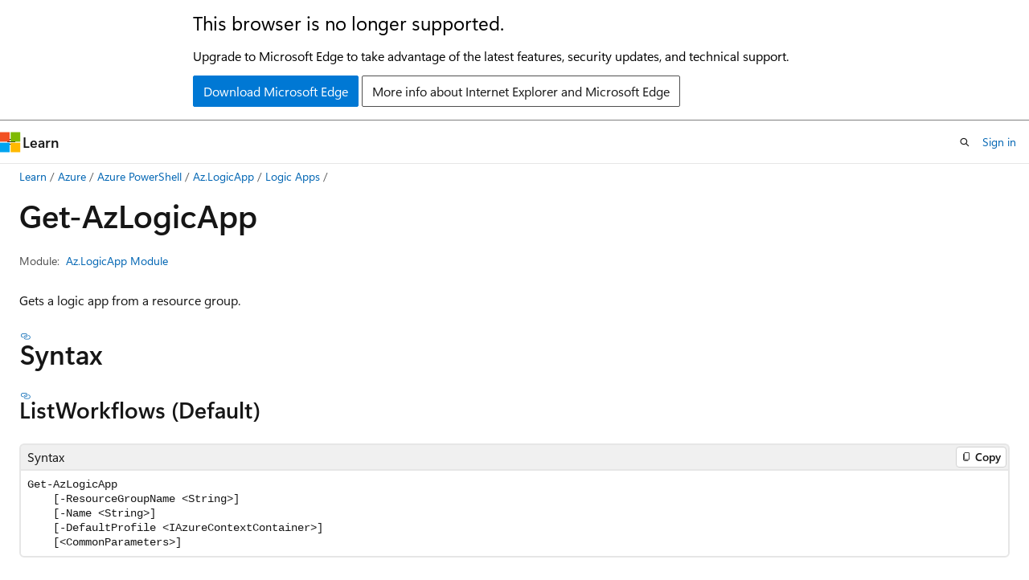

--- FILE ---
content_type: text/html
request_url: https://learn.microsoft.com/en-us/powershell/module/az.logicapp/get-azlogicapp?view=azps-15.2.0&viewFallbackFrom=azps-9.5.0
body_size: 59503
content:
 <!DOCTYPE html>
		<html
			class="layout layout-holy-grail   show-table-of-contents reference show-breadcrumb default-focus"
			lang="en-us"
			dir="ltr"
			data-authenticated="false"
			data-auth-status-determined="false"
			data-target="docs"
			x-ms-format-detection="none"
		>
			
		<head>
			<title>Get-AzLogicApp (Az.LogicApp) | Microsoft Learn</title>
			<meta charset="utf-8" />
			<meta name="viewport" content="width=device-width, initial-scale=1.0" />
			<meta name="color-scheme" content="light dark" />

			<meta name="description" content="The Get-AzLogicApp cmdlet gets a logic app. This cmdlet returns a Workflow object. This module supports dynamic parameters. To use a dynamic parameter, type it in the command. To discover the names of dynamic parameters, type a hyphen (-) after the cmdlet name, and then press the Tab key repeatedly to cycle through the available parameters. If you omit a required template parameter, the cmdlet prompts you for the value. " />
			<link rel="canonical" href="https://learn.microsoft.com/en-us/powershell/module/az.logicapp/get-azlogicapp?view=azps-15.2.0" /> 

			<!-- Non-customizable open graph and sharing-related metadata -->
			<meta name="twitter:card" content="summary_large_image" />
			<meta name="twitter:site" content="@MicrosoftLearn" />
			<meta property="og:type" content="website" />
			<meta property="og:image:alt" content="Microsoft Learn" />
			<meta property="og:image" content="https://learn.microsoft.com/en-us/media/open-graph-image.png" />
			<!-- Page specific open graph and sharing-related metadata -->
			<meta property="og:title" content="Get-AzLogicApp (Az.LogicApp)" />
			<meta property="og:url" content="https://learn.microsoft.com/en-us/powershell/module/az.logicapp/get-azlogicapp?view=azps-15.2.0" />
			<meta property="og:description" content="The Get-AzLogicApp cmdlet gets a logic app. This cmdlet returns a Workflow object. This module supports dynamic parameters. To use a dynamic parameter, type it in the command. To discover the names of dynamic parameters, type a hyphen (-) after the cmdlet name, and then press the Tab key repeatedly to cycle through the available parameters. If you omit a required template parameter, the cmdlet prompts you for the value. " />
			<meta name="platform_id" content="866b9c0b-562b-03ce-9359-cb09ef43f2dd" /> <meta name="scope" content="Azure,Azure Powershell" />
			<meta name="locale" content="en-us" />
			 <meta name="adobe-target" content="true" /> 
			<meta name="uhfHeaderId" content="Azure" />

			<meta name="page_type" content="powershell" />

			<!--page specific meta tags-->
			

			<!-- custom meta tags -->
			
		<meta name="uid" content="Az.LogicApp.Get-AzLogicApp" />
	
		<meta name="module" content="Az.LogicApp" />
	
		<meta name="schema" content="PowerShellCmdlet1" />
	
		<meta name="apiPlatform" content="powershell" />
	
		<meta name="archive_url" content="https://learn.microsoft.com/previous-versions/powershell/azure" />
	
		<meta name="breadcrumb_path" content="/powershell/bread/toc.json" />
	
		<meta name="ms.devlang" content="powershell" />
	
		<meta name="feedback_system" content="OpenSource" />
	
		<meta name="feedback_product_url" content="https://github.com/Azure/azure-powershell/issues/new/choose" />
	
		<meta name="feedback_help_link_url" content="https://techcommunity.microsoft.com/t5/azure-tools/bd-p/AzureTools" />
	
		<meta name="feedback_help_link_type" content="ask-the-community" />
	
		<meta name="ms.topic" content="reference" />
	
		<meta name="ms.service" content="azure-logic-apps" />
	
		<meta name="ms.author" content="mirobb" />
	
		<meta name="author" content="mikefrobbins" />
	
		<meta name="ms.manager" content="jasongroce" />
	
		<meta name="ms.date" content="2026-01-13T00:00:00Z" />
	
		<meta name="document type" content="cmdlet" />
	
		<meta name="external help file" content="Microsoft.Azure.PowerShell.Cmdlets.LogicApp.dll-Help.xml" />
	
		<meta name="HelpUri" content="https://learn.microsoft.com/powershell/module/az.logicapp/get-azlogicapp" />
	
		<meta name="Module Name" content="Az.LogicApp" />
	
		<meta name="ms.assetid" content="7BFCD982-EC80-418B-BB52-C9941D028F76" />
	
		<meta name="original_content_git_url" content="https://github.com/Azure/azure-powershell/blob/main/src/LogicApp/LogicApp/help/Get-AzLogicApp.md" />
	
		<meta name="PlatyPS schema version" content="2024-05-01T00:00:00Z" />
	
		<meta name="document_id" content="bd134445-2026-e110-9b42-fd238bbf24b6" />
	
		<meta name="document_version_independent_id" content="56a4b7c7-2afa-cf1c-c986-f29d0dfc6261" />
	
		<meta name="updated_at" content="2026-01-13T17:36:00Z" />
	
		<meta name="gitcommit" content="https://github.com/MicrosoftDocs/azure-docs-powershell/blob/bd5cf06e6e9ae4109837cf6383a1c6784d6fbaaa/azps-15.2.0/Az.LogicApp/Get-AzLogicApp.md" />
	
		<meta name="git_commit_id" content="bd5cf06e6e9ae4109837cf6383a1c6784d6fbaaa" />
	
		<meta name="monikers" content="azps-15.2.0" />
	
		<meta name="default_moniker" content="azps-15.2.0" />
	
		<meta name="site_name" content="Docs" />
	
		<meta name="depot_name" content="Azure.azureps" />
	
		<meta name="in_right_rail" content="h2h3" />
	
		<meta name="page_kind" content="command" />
	
		<meta name="toc_rel" content="../azure-powershell/toc.json" />
	
		<meta name="config_moniker_range" content="azps-15.2.0" />
	
		<meta name="asset_id" content="module/az.logicapp/get-azlogicapp" />
	
		<meta name="moniker_range_name" content="7d88c2b592aa31d19d94216113572917" />
	
		<meta name="item_type" content="Content" />
	
		<meta name="source_path" content="azps-15.2.0/Az.LogicApp/Get-AzLogicApp.md" />
	
		<meta name="github_feedback_content_git_url" content="https://github.com/Azure/azure-powershell/blob/main/src/LogicApp/LogicApp/help/Get-AzLogicApp.md" />
	 
		<meta name="cmProducts" content="https://authoring-docs-microsoft.poolparty.biz/devrel/68cb9039-df60-49b0-8ef8-89ad96497f63" data-source="generated" />
	
		<meta name="cmProducts" content="https://authoring-docs-microsoft.poolparty.biz/devrel/e60d1924-c4ad-4104-bd1b-973758bbac7a" data-source="generated" />
	
		<meta name="spProducts" content="https://authoring-docs-microsoft.poolparty.biz/devrel/725b6df3-93e8-472d-834e-e7e0d2953d35" data-source="generated" />
	
		<meta name="spProducts" content="https://authoring-docs-microsoft.poolparty.biz/devrel/91d5f984-ee3d-43c4-9daf-bb09a6bc4e1a" data-source="generated" />
	

			<!-- assets and js globals -->
			
			<link rel="stylesheet" href="/static/assets/0.4.03301.7415-7dd881c1/styles/site-ltr.css" />
			
			<link rel="preconnect" href="//mscom.demdex.net" crossorigin />
						<link rel="dns-prefetch" href="//target.microsoft.com" />
						<link rel="dns-prefetch" href="//microsoftmscompoc.tt.omtrdc.net" />
						<link
							rel="preload"
							as="script"
							href="/static/third-party/adobe-target/at-js/2.9.0/at.js"
							integrity="sha384-l4AKhsU8cUWSht4SaJU5JWcHEWh1m4UTqL08s6b/hqBLAeIDxTNl+AMSxTLx6YMI"
							crossorigin="anonymous"
							id="adobe-target-script"
							type="application/javascript"
						/>
			<script src="https://wcpstatic.microsoft.com/mscc/lib/v2/wcp-consent.js"></script>
			<script src="https://js.monitor.azure.com/scripts/c/ms.jsll-4.min.js"></script>
			<script src="/_themes/docs.theme/master/en-us/_themes/global/deprecation.js"></script>

			<!-- msdocs global object -->
			<script id="msdocs-script">
		var msDocs = {
  "environment": {
    "accessLevel": "online",
    "azurePortalHostname": "portal.azure.com",
    "reviewFeatures": false,
    "supportLevel": "production",
    "systemContent": true,
    "siteName": "learn",
    "legacyHosting": false
  },
  "data": {
    "contentLocale": "en-us",
    "contentDir": "ltr",
    "userLocale": "en-us",
    "userDir": "ltr",
    "pageTemplate": "Reference",
    "brand": "azure",
    "context": {},
    "standardFeedback": false,
    "showFeedbackReport": false,
    "feedbackHelpLinkType": "ask-the-community",
    "feedbackHelpLinkUrl": "https://techcommunity.microsoft.com/t5/azure-tools/bd-p/AzureTools",
    "feedbackSystem": "OpenSource",
    "feedbackGitHubRepo": "",
    "feedbackProductUrl": "https://github.com/Azure/azure-powershell/issues/new/choose",
    "extendBreadcrumb": true,
    "isEditDisplayable": true,
    "isPrivateUnauthorized": false,
    "hideViewSource": false,
    "isPermissioned": false,
    "hasRecommendations": false,
    "contributors": [
      {
        "name": "huypub",
        "url": "https://github.com/huypub"
      }
    ],
    "openSourceFeedbackIssueUrl": "https://github.com/Azure/azure-powershell/issues/new?template=4-AZ-DOC-BUG.yml",
    "openSourceFeedbackIssueTitle": ""
  },
  "functions": {}
};;
	</script>

			<!-- base scripts, msdocs global should be before this -->
			<script src="/static/assets/0.4.03301.7415-7dd881c1/scripts/en-us/index-docs.js"></script>
			

			<!-- json-ld -->
			
		</head>
	
			<body
				id="body"
				data-bi-name="body"
				class="layout-body "
				lang="en-us"
				dir="ltr"
			>
				<header class="layout-body-header">
		<div class="header-holder has-default-focus">
			
		<a
			href="#main"
			
			style="z-index: 1070"
			class="outline-color-text visually-hidden-until-focused position-fixed inner-focus focus-visible top-0 left-0 right-0 padding-xs text-align-center background-color-body"
			
		>
			Skip to main content
		</a>
	
		<a
			href="#side-doc-outline"
			
			style="z-index: 1070"
			class="outline-color-text visually-hidden-until-focused position-fixed inner-focus focus-visible top-0 left-0 right-0 padding-xs text-align-center background-color-body"
			
		>
			Skip to in-page navigation
		</a>
	
		<a
			href="#"
			data-skip-to-ask-learn
			style="z-index: 1070"
			class="outline-color-text visually-hidden-until-focused position-fixed inner-focus focus-visible top-0 left-0 right-0 padding-xs text-align-center background-color-body"
			hidden
		>
			Skip to Ask Learn chat experience
		</a>
	

			<div hidden id="cookie-consent-holder" data-test-id="cookie-consent-container"></div>
			<!-- Unsupported browser warning -->
			<div
				id="unsupported-browser"
				style="background-color: white; color: black; padding: 16px; border-bottom: 1px solid grey;"
				hidden
			>
				<div style="max-width: 800px; margin: 0 auto;">
					<p style="font-size: 24px">This browser is no longer supported.</p>
					<p style="font-size: 16px; margin-top: 16px;">
						Upgrade to Microsoft Edge to take advantage of the latest features, security updates, and technical support.
					</p>
					<div style="margin-top: 12px;">
						<a
							href="https://go.microsoft.com/fwlink/p/?LinkID=2092881 "
							style="background-color: #0078d4; border: 1px solid #0078d4; color: white; padding: 6px 12px; border-radius: 2px; display: inline-block;"
						>
							Download Microsoft Edge
						</a>
						<a
							href="https://learn.microsoft.com/en-us/lifecycle/faq/internet-explorer-microsoft-edge"
							style="background-color: white; padding: 6px 12px; border: 1px solid #505050; color: #171717; border-radius: 2px; display: inline-block;"
						>
							More info about Internet Explorer and Microsoft Edge
						</a>
					</div>
				</div>
			</div>
			<!-- site header -->
			<header
				id="ms--site-header"
				data-test-id="site-header-wrapper"
				role="banner"
				itemscope="itemscope"
				itemtype="http://schema.org/Organization"
			>
				<div
					id="ms--mobile-nav"
					class="site-header display-none-tablet padding-inline-none gap-none"
					data-bi-name="mobile-header"
					data-test-id="mobile-header"
				></div>
				<div
					id="ms--primary-nav"
					class="site-header display-none display-flex-tablet"
					data-bi-name="L1-header"
					data-test-id="primary-header"
				></div>
				<div
					id="ms--secondary-nav"
					class="site-header display-none display-flex-tablet"
					data-bi-name="L2-header"
					data-test-id="secondary-header"
					
				></div>
			</header>
			
		<!-- banner -->
		<div data-banner>
			<div id="disclaimer-holder"></div>
			
		</div>
		<!-- banner end -->
	
		</div>
	</header>
				 <section
					id="layout-body-menu"
					class="layout-body-menu display-flex"
					data-bi-name="menu"
			  >
					
		<div
			id="left-container"
			class="left-container display-none display-block-tablet padding-inline-sm padding-bottom-sm width-full"
			data-toc-container="true"
		>
			<!-- Regular TOC content (default) -->
			<div id="ms--toc-content" class="height-full">
				<nav
					id="affixed-left-container"
					class="margin-top-sm-tablet position-sticky display-flex flex-direction-column"
					aria-label="Primary"
					data-bi-name="left-toc"
					role="navigation"
				></nav>
			</div>
			<!-- Collapsible TOC content (hidden by default) -->
			<div id="ms--toc-content-collapsible" class="height-full" hidden>
				<nav
					id="affixed-left-container"
					class="margin-top-sm-tablet position-sticky display-flex flex-direction-column"
					aria-label="Primary"
					data-bi-name="left-toc"
					role="navigation"
				>
					<div
						id="ms--collapsible-toc-header"
						class="display-flex justify-content-flex-end margin-bottom-xxs"
					>
						<button
							type="button"
							class="button button-clear inner-focus"
							data-collapsible-toc-toggle
							aria-expanded="true"
							aria-controls="ms--collapsible-toc-content"
							aria-label="Table of contents"
						>
							<span class="icon font-size-h4" aria-hidden="true">
								<span class="docon docon-panel-left-contract"></span>
							</span>
						</button>
					</div>
				</nav>
			</div>
		</div>
	
			  </section>

				<main
					id="main"
					role="main"
					class="layout-body-main "
					data-bi-name="content"
					lang="en-us"
					dir="ltr"
				>
					
			<div
		id="ms--content-header"
		class="content-header default-focus border-bottom-none"
		data-bi-name="content-header"
	>
		<div class="content-header-controls margin-xxs margin-inline-sm-tablet">
			<button
				type="button"
				class="contents-button button button-sm margin-right-xxs"
				data-bi-name="contents-expand"
				aria-haspopup="true"
				data-contents-button
			>
				<span class="icon" aria-hidden="true"><span class="docon docon-menu"></span></span>
				<span class="contents-expand-title"> Table of contents </span>
			</button>
			<button
				type="button"
				class="ap-collapse-behavior ap-expanded button button-sm"
				data-bi-name="ap-collapse"
				aria-controls="action-panel"
			>
				<span class="icon" aria-hidden="true"><span class="docon docon-exit-mode"></span></span>
				<span>Exit editor mode</span>
			</button>
		</div>
	</div>
			<div data-main-column class="padding-sm padding-top-none padding-top-sm-tablet">
				<div>
					
		<div id="article-header" class="background-color-body margin-bottom-xs display-none-print">
			<div class="display-flex align-items-center justify-content-space-between">
				
		<details
			id="article-header-breadcrumbs-overflow-popover"
			class="popover"
			data-for="article-header-breadcrumbs"
		>
			<summary
				class="button button-clear button-primary button-sm inner-focus"
				aria-label="All breadcrumbs"
			>
				<span class="icon">
					<span class="docon docon-more"></span>
				</span>
			</summary>
			<div id="article-header-breadcrumbs-overflow" class="popover-content padding-none"></div>
		</details>

		<bread-crumbs
			id="article-header-breadcrumbs"
			role="group"
			aria-label="Breadcrumbs"
			data-test-id="article-header-breadcrumbs"
			class="overflow-hidden flex-grow-1 margin-right-sm margin-right-md-tablet margin-right-lg-desktop margin-left-negative-xxs padding-left-xxs"
		></bread-crumbs>
	 
		<div
			id="article-header-page-actions"
			class="opacity-none margin-left-auto display-flex flex-wrap-no-wrap align-items-stretch"
		>
			
		<button
			class="button button-sm border-none inner-focus display-none-tablet flex-shrink-0 "
			data-bi-name="ask-learn-assistant-entry"
			data-test-id="ask-learn-assistant-modal-entry-mobile"
			data-ask-learn-modal-entry
			
			type="button"
			style="min-width: max-content;"
			aria-expanded="false"
			aria-label="Ask Learn"
			hidden
		>
			<span class="icon font-size-lg" aria-hidden="true">
				<span class="docon docon-chat-sparkle-fill gradient-ask-learn-logo"></span>
			</span>
		</button>
		<button
			class="button button-sm display-none display-inline-flex-tablet display-none-desktop flex-shrink-0 margin-right-xxs border-color-ask-learn "
			data-bi-name="ask-learn-assistant-entry"
			
			data-test-id="ask-learn-assistant-modal-entry-tablet"
			data-ask-learn-modal-entry
			type="button"
			style="min-width: max-content;"
			aria-expanded="false"
			hidden
		>
			<span class="icon font-size-lg" aria-hidden="true">
				<span class="docon docon-chat-sparkle-fill gradient-ask-learn-logo"></span>
			</span>
			<span>Ask Learn</span>
		</button>
		<button
			class="button button-sm display-none flex-shrink-0 display-inline-flex-desktop margin-right-xxs border-color-ask-learn "
			data-bi-name="ask-learn-assistant-entry"
			
			data-test-id="ask-learn-assistant-flyout-entry"
			data-ask-learn-flyout-entry
			data-flyout-button="toggle"
			type="button"
			style="min-width: max-content;"
			aria-expanded="false"
			aria-controls="ask-learn-flyout"
			hidden
		>
			<span class="icon font-size-lg" aria-hidden="true">
				<span class="docon docon-chat-sparkle-fill gradient-ask-learn-logo"></span>
			</span>
			<span>Ask Learn</span>
		</button>
	 
		<button
			type="button"
			id="ms--focus-mode-button"
			data-focus-mode
			data-bi-name="focus-mode-entry"
			class="button button-sm flex-shrink-0 margin-right-xxs display-none display-inline-flex-desktop"
		>
			<span class="icon font-size-lg" aria-hidden="true">
				<span class="docon docon-glasses"></span>
			</span>
			<span>Focus mode</span>
		</button>
	 

			<details class="popover popover-right" id="article-header-page-actions-overflow">
				<summary
					class="justify-content-flex-start button button-clear button-sm button-primary inner-focus"
					aria-label="More actions"
					title="More actions"
				>
					<span class="icon" aria-hidden="true">
						<span class="docon docon-more-vertical"></span>
					</span>
				</summary>
				<div class="popover-content">
					
		<button
			data-page-action-item="overflow-mobile"
			type="button"
			class="button-block button-sm inner-focus button button-clear display-none-tablet justify-content-flex-start text-align-left"
			data-bi-name="contents-expand"
			data-contents-button
			data-popover-close
		>
			<span class="icon">
				<span class="docon docon-editor-list-bullet" aria-hidden="true"></span>
			</span>
			<span class="contents-expand-title">Table of contents</span>
		</button>
	 
		<a
			id="lang-link-overflow"
			class="button-sm inner-focus button button-clear button-block justify-content-flex-start text-align-left"
			data-bi-name="language-toggle"
			data-page-action-item="overflow-all"
			data-check-hidden="true"
			data-read-in-link
			href="#"
			hidden
		>
			<span class="icon" aria-hidden="true" data-read-in-link-icon>
				<span class="docon docon-locale-globe"></span>
			</span>
			<span data-read-in-link-text>Read in English</span>
		</a>
	 
		<button
			type="button"
			class="collection button button-clear button-sm button-block justify-content-flex-start text-align-left inner-focus"
			data-list-type="collection"
			data-bi-name="collection"
			data-page-action-item="overflow-all"
			data-check-hidden="true"
			data-popover-close
		>
			<span class="icon" aria-hidden="true">
				<span class="docon docon-circle-addition"></span>
			</span>
			<span class="collection-status">Add</span>
		</button>
	
					
		<button
			type="button"
			class="collection button button-block button-clear button-sm justify-content-flex-start text-align-left inner-focus"
			data-list-type="plan"
			data-bi-name="plan"
			data-page-action-item="overflow-all"
			data-check-hidden="true"
			data-popover-close
			hidden
		>
			<span class="icon" aria-hidden="true">
				<span class="docon docon-circle-addition"></span>
			</span>
			<span class="plan-status">Add to plan</span>
		</button>
	  
		<a
			data-contenteditbtn
			class="button button-clear button-block button-sm inner-focus justify-content-flex-start text-align-left text-decoration-none"
			data-bi-name="edit"
			
			href=""
			data-original_content_git_url="https://github.com/Azure/azure-powershell/blob/main/src/LogicApp/LogicApp/help/Get-AzLogicApp.md"
			data-original_content_git_url_template=""
			data-pr_repo=""
			data-pr_branch=""
		>
			<span class="icon" aria-hidden="true">
				<span class="docon docon-edit-outline"></span>
			</span>
			<span>Edit</span>
		</a>
	
					
		<hr class="margin-block-xxs" />
		<h4 class="font-size-sm padding-left-xxs">Share via</h4>
		
					<a
						class="button button-clear button-sm inner-focus button-block justify-content-flex-start text-align-left text-decoration-none share-facebook"
						data-bi-name="facebook"
						data-page-action-item="overflow-all"
						href="#"
					>
						<span class="icon color-primary" aria-hidden="true">
							<span class="docon docon-facebook-share"></span>
						</span>
						<span>Facebook</span>
					</a>

					<a
						href="#"
						class="button button-clear button-sm inner-focus button-block justify-content-flex-start text-align-left text-decoration-none share-twitter"
						data-bi-name="twitter"
						data-page-action-item="overflow-all"
					>
						<span class="icon color-text" aria-hidden="true">
							<span class="docon docon-xlogo-share"></span>
						</span>
						<span>x.com</span>
					</a>

					<a
						href="#"
						class="button button-clear button-sm inner-focus button-block justify-content-flex-start text-align-left text-decoration-none share-linkedin"
						data-bi-name="linkedin"
						data-page-action-item="overflow-all"
					>
						<span class="icon color-primary" aria-hidden="true">
							<span class="docon docon-linked-in-logo"></span>
						</span>
						<span>LinkedIn</span>
					</a>
					<a
						href="#"
						class="button button-clear button-sm inner-focus button-block justify-content-flex-start text-align-left text-decoration-none share-email"
						data-bi-name="email"
						data-page-action-item="overflow-all"
					>
						<span class="icon color-primary" aria-hidden="true">
							<span class="docon docon-mail-message"></span>
						</span>
						<span>Email</span>
					</a>
			  
	 
		<hr class="margin-block-xxs" />
		<button
			class="button button-block button-clear button-sm justify-content-flex-start text-align-left inner-focus"
			type="button"
			data-bi-name="print"
			data-page-action-item="overflow-all"
			data-popover-close
			data-print-page
			data-check-hidden="true"
		>
			<span class="icon color-primary" aria-hidden="true">
				<span class="docon docon-print"></span>
			</span>
			<span>Print</span>
		</button>
	
				</div>
			</details>
		</div>
	
			</div>
		</div>
	  
		<!-- privateUnauthorizedTemplate is hidden by default -->
		<div unauthorized-private-section data-bi-name="permission-content-unauthorized-private" hidden>
			<hr class="hr margin-top-xs margin-bottom-sm" />
			<div class="notification notification-info">
				<div class="notification-content">
					<p class="margin-top-none notification-title">
						<span class="icon">
							<span class="docon docon-exclamation-circle-solid" aria-hidden="true"></span>
						</span>
						<span>Note</span>
					</p>
					<p class="margin-top-none authentication-determined not-authenticated">
						Access to this page requires authorization. You can try <a class="docs-sign-in" href="#" data-bi-name="permission-content-sign-in">signing in</a> or <a  class="docs-change-directory" data-bi-name="permisson-content-change-directory">changing directories</a>.
					</p>
					<p class="margin-top-none authentication-determined authenticated">
						Access to this page requires authorization. You can try <a class="docs-change-directory" data-bi-name="permisson-content-change-directory">changing directories</a>.
					</p>
				</div>
			</div>
		</div>
	
					<div class="content"></div>
					 
		<div data-id="ai-summary" hidden>
			<div id="ms--ai-summary-cta" class="margin-top-xs display-flex align-items-center">
				<span class="icon" aria-hidden="true">
					<span class="docon docon-sparkle-fill gradient-text-vivid"></span>
				</span>
				<button
					id="ms--ai-summary"
					type="button"
					class="tag tag-sm tag-suggestion margin-left-xxs"
					data-test-id="ai-summary-cta"
					data-bi-name="ai-summary-cta"
					data-an="ai-summary"
				>
					<span class="ai-summary-cta-text">
						Summarize this article for me
					</span>
				</button>
			</div>
			<!-- Slot where the client will render the summary card after the user clicks the CTA -->
			<div id="ms--ai-summary-header" class="margin-top-xs"></div>
		</div>
	 
					<div class="content"><h1 data-chunk-ids="inputs,outputs,listworkflows,getbyversion,example-1-get-a-logic-app-from-a-resource-group,defaultprofile,name,resourcegroupname,version" class="margin-bottom-xs">Get-Az<wbr>Logic<wbr>App</h1>

	<div class="margin-block-xxs">
		<ul class="metadata page-metadata align-items-center" data-bi-name="page info">
			
			
			
			
			
		</ul>
	</div>

<div class="metadata" data-chunk-ids="inputs,outputs,listworkflows,getbyversion,example-1-get-a-logic-app-from-a-resource-group,defaultprofile,name,resourcegroupname,version">
		<dl class="attributeList">
			<dt>Module:</dt>
			<dd><a href="./?view=azps-15.2.0" data-linktype="relative-path">Az.LogicApp Module</a></dd>
		</dl>
</div>

<nav id="center-doc-outline" class="doc-outline is-hidden-desktop display-none-print margin-bottom-sm" data-bi-name="intopic toc" aria-label="">
  <h2 class="title is-6 margin-block-xs"></h2>
</nav>


	<div class="margin-block-sm" data-chunk-ids="inputs,outputs,listworkflows,getbyversion,example-1-get-a-logic-app-from-a-resource-group,defaultprofile,name,resourcegroupname,version">
		<p>Gets a logic app from a resource group.</p>

	</div>

	<h2 id="syntax" data-chunk-ids="listworkflows,getbyversion">Syntax</h2>
	<h3 id="listworkflows" data-chunk-ids="listworkflows">
		List<wbr>Workflows (Default)
	</h3>
	<div data-chunk-ids="listworkflows">
		<pre><code class="lang-Syntax">Get-AzLogicApp
    [-ResourceGroupName &lt;String&gt;]
    [-Name &lt;String&gt;]
    [-DefaultProfile &lt;IAzureContextContainer&gt;]
    [&lt;CommonParameters&gt;]
</code></pre>

	</div>
	<h3 id="getbyversion" data-chunk-ids="getbyversion">
		Get<wbr>ByVersion
	</h3>
	<div data-chunk-ids="getbyversion">
		<pre><code class="lang-Syntax">Get-AzLogicApp
    -ResourceGroupName &lt;String&gt;
    -Name &lt;String&gt;
    -Version &lt;String&gt;
    [-DefaultProfile &lt;IAzureContextContainer&gt;]
    [&lt;CommonParameters&gt;]
</code></pre>

	</div>


	<h2 id="description" data-chunk-ids="inputs,outputs,listworkflows,getbyversion,example-1-get-a-logic-app-from-a-resource-group,defaultprofile,name,resourcegroupname,version">Description</h2>
	<div data-chunk-ids="inputs,outputs,listworkflows,getbyversion,example-1-get-a-logic-app-from-a-resource-group,defaultprofile,name,resourcegroupname,version">
		<p>The <strong>Get-AzLogicApp</strong> cmdlet gets a logic app.
This cmdlet returns a <strong>Workflow</strong> object.
This module supports dynamic parameters.
To use a dynamic parameter, type it in the command.
To discover the names of dynamic parameters, type a hyphen (-) after the cmdlet name, and then press the Tab key repeatedly to cycle through the available parameters.
If you omit a required template parameter, the cmdlet prompts you for the value.</p>

	</div>

	<h2 id="examples" data-chunk-ids="example-1-get-a-logic-app-from-a-resource-group">Examples</h2>
	<h3 id="example-1-get-a-logic-app-from-a-resource-group" data-chunk-ids="example-1-get-a-logic-app-from-a-resource-group">Example 1: Get a logic app from a resource group</h3>
	<div data-chunk-ids="example-1-get-a-logic-app-from-a-resource-group">
		<pre><code data-interactive="azurepowershell" class="lang-powershell">Get-AzLogicApp -ResourceGroupName "ResourceGroup11" -Name "LogicApp03"
</code></pre>
<pre><code class="lang-output">Id                           : /subscriptions/57b7034d-72d4-433d-ace2-a7460aed6a99/resourceGroups/LogicAppCmdletTest/providers/Microsoft.Logic/workflows/LogicApp03
Name                         : LogicApp03
Type                         : Microsoft.Logic/workflows
Location                     : westus
ChangedTime                  : 1/13/2016 2:41:39 PM
CreatedTime                  : 1/13/2016 2:41:39 PM
AccessEndpoint               : https://westus.logic.azure.com:443/subscriptions/57b7034d-72d4-433d-ace2-a7460aed6a99/resourcegroups/ResourceGroup11/providers/Microsoft.Logic/workflows/LogicApp03
State                        : Enabled
DefinitionLinkUri            :
DefinitionLinkContentVersion :
Definition                   : {$schema, contentVersion, parameters, triggers...}
ParametersLinkUri            :
ParametersLinkContentVersion :
Parameters                   : {[destinationUri, Microsoft.Azure.Management.Logic.Models.WorkflowParameter]}
SkuName                      : Standard
PlanName                     : StandardServicePlan
PlanType                     : Microsoft.Web/ServerFarms
PlanId                       : /subscriptions/57b7034d-72d4-433d-ace2-a7460aed6a99/resourceGroups/ResourceGroup11/providers/Microsoft.Web/serverfarms/StandardServicePlan
Version                      : 08587489107859952120
</code></pre>
<p>This command gets a logic app from the resource group named ResourceGroup11.</p>

	</div>

	<h2 id="parameters" data-chunk-ids="defaultprofile,name,resourcegroupname,version">Parameters</h2>
		<h3 id="-defaultprofile" data-chunk-ids="defaultprofile" class="font-family-monospace margin-top-lg margin-bottom-md">-Default<wbr>Profile</h3>
		<p>The credentials, account, tenant, and subscription used for communication with azure</p>


		<h4 id="defaultprofile-properties" data-chunk-ids="defaultprofile">Parameter properties</h4>
		<table data-chunk-ids="defaultprofile" class="table">
				<tbody><tr><td>Type:</td><td><a class="no-loc" href="/en-us/dotnet/api/microsoft.azure.commands.common.authentication.abstractions.core.iazurecontextcontainer" data-linktype="absolute-path">IAzureContextContainer</a>
</td></tr>
				<tr><td>Default value:</td><td>None</td></tr>
				<tr><td>Supports wildcards:</td><td>False</td></tr>
				<tr><td>DontShow:</td><td>False</td></tr>
				<tr><td>Aliases:</td><td>AzContext, AzureRmContext, AzureCredential</td></tr>
		</tbody></table>

		<h4 id="defaultprofile-sets" data-chunk-ids="defaultprofile">Parameter sets</h4>
			<details class="margin-top-sm" data-chunk-ids="defaultprofile" open="">
				<summary class="list-style-none link-button">
					(All) 
					<span class="icon expanded-indicator" aria-hidden="true">
						<span class="docon docon-chevron-down-light"></span>
					</span>
				</summary>
				<table class="table">
						<tbody><tr><td>Position:</td><td>Named</td></tr>
						<tr><td>Mandatory:</td><td>False</td></tr>
						<tr><td>Value from pipeline:</td><td>False</td></tr>
						<tr><td>Value from pipeline by property name:</td><td>False</td></tr>
						<tr><td>Value from remaining arguments:</td><td>False</td></tr>
				</tbody></table>
			</details>
		<h3 id="-name" data-chunk-ids="name" class="font-family-monospace margin-top-lg margin-bottom-md">-Name</h3>
		<p>Specifies the name of the logic app that this cmdlet gets.</p>


		<h4 id="name-properties" data-chunk-ids="name">Parameter properties</h4>
		<table data-chunk-ids="name" class="table">
				<tbody><tr><td>Type:</td><td><a class="no-loc" href="/en-us/dotnet/api/system.string" data-linktype="absolute-path">String</a>
</td></tr>
				<tr><td>Default value:</td><td>None</td></tr>
				<tr><td>Supports wildcards:</td><td>False</td></tr>
				<tr><td>DontShow:</td><td>False</td></tr>
				<tr><td>Aliases:</td><td>ResourceName</td></tr>
		</tbody></table>

		<h4 id="name-sets" data-chunk-ids="name">Parameter sets</h4>
			<details class="margin-top-sm" data-chunk-ids="name" open="">
				<summary class="list-style-none link-button">
					List<wbr>Workflows 
					<span class="icon expanded-indicator" aria-hidden="true">
						<span class="docon docon-chevron-down-light"></span>
					</span>
				</summary>
				<table class="table">
						<tbody><tr><td>Position:</td><td>Named</td></tr>
						<tr><td>Mandatory:</td><td>False</td></tr>
						<tr><td>Value from pipeline:</td><td>False</td></tr>
						<tr><td>Value from pipeline by property name:</td><td>False</td></tr>
						<tr><td>Value from remaining arguments:</td><td>False</td></tr>
				</tbody></table>
			</details>
		<h3 id="-resourcegroupname" data-chunk-ids="resourcegroupname" class="font-family-monospace margin-top-lg margin-bottom-md">-Resource<wbr>Group<wbr>Name</h3>
		<p>Specifies the name for a resource group in which this cmdlet gets a logic app.</p>


		<h4 id="resourcegroupname-properties" data-chunk-ids="resourcegroupname">Parameter properties</h4>
		<table data-chunk-ids="resourcegroupname" class="table">
				<tbody><tr><td>Type:</td><td><a class="no-loc" href="/en-us/dotnet/api/system.string" data-linktype="absolute-path">String</a>
</td></tr>
				<tr><td>Default value:</td><td>None</td></tr>
				<tr><td>Supports wildcards:</td><td>False</td></tr>
				<tr><td>DontShow:</td><td>False</td></tr>
		</tbody></table>

		<h4 id="resourcegroupname-sets" data-chunk-ids="resourcegroupname">Parameter sets</h4>
			<details class="margin-top-sm" data-chunk-ids="resourcegroupname" open="">
				<summary class="list-style-none link-button">
					List<wbr>Workflows 
					<span class="icon expanded-indicator" aria-hidden="true">
						<span class="docon docon-chevron-down-light"></span>
					</span>
				</summary>
				<table class="table">
						<tbody><tr><td>Position:</td><td>Named</td></tr>
						<tr><td>Mandatory:</td><td>False</td></tr>
						<tr><td>Value from pipeline:</td><td>False</td></tr>
						<tr><td>Value from pipeline by property name:</td><td>True</td></tr>
						<tr><td>Value from remaining arguments:</td><td>False</td></tr>
				</tbody></table>
			</details>
		<h3 id="-version" data-chunk-ids="version" class="font-family-monospace margin-top-lg margin-bottom-md">-Version</h3>
		<p>Specifies the version of a logic app.</p>


		<h4 id="version-properties" data-chunk-ids="version">Parameter properties</h4>
		<table data-chunk-ids="version" class="table">
				<tbody><tr><td>Type:</td><td><a class="no-loc" href="/en-us/dotnet/api/system.string" data-linktype="absolute-path">String</a>
</td></tr>
				<tr><td>Default value:</td><td>None</td></tr>
				<tr><td>Supports wildcards:</td><td>False</td></tr>
				<tr><td>DontShow:</td><td>False</td></tr>
		</tbody></table>

		<h4 id="version-sets" data-chunk-ids="version">Parameter sets</h4>
			<details class="margin-top-sm" data-chunk-ids="version" open="">
				<summary class="list-style-none link-button">
					Get<wbr>ByVersion 
					<span class="icon expanded-indicator" aria-hidden="true">
						<span class="docon docon-chevron-down-light"></span>
					</span>
				</summary>
				<table class="table">
						<tbody><tr><td>Position:</td><td>Named</td></tr>
						<tr><td>Mandatory:</td><td>True</td></tr>
						<tr><td>Value from pipeline:</td><td>False</td></tr>
						<tr><td>Value from pipeline by property name:</td><td>False</td></tr>
						<tr><td>Value from remaining arguments:</td><td>False</td></tr>
				</tbody></table>
			</details>
		<h3 id="common-parameters" data-no-chunk="">CommonParameters</h3>
		<div data-no-chunk="">
			<p>This cmdlet supports the common parameters: -Debug, -ErrorAction, -ErrorVariable,
-InformationAction, -InformationVariable, -OutBuffer, -OutVariable, -PipelineVariable,
-ProgressAction, -Verbose, -WarningAction, and -WarningVariable. For more information, see
<a href="https://go.microsoft.com/fwlink/?LinkID=113216" data-linktype="external">about_CommonParameters</a>.</p>

		</div>

	<h2 id="inputs" data-chunk-ids="inputs">Inputs</h2>
			<h3 id="input-1" data-chunk-ids="inputs" class="break-text font-size-xl"><a class="no-loc" href="/en-us/dotnet/api/system.string" data-linktype="absolute-path">String</a>
</h3>
			<div data-chunk-ids="inputs">
				
			</div>

	<h2 id="outputs" data-chunk-ids="outputs">Outputs</h2>
			<h3 id="output-1" data-chunk-ids="outputs" class="break-text font-size-xl"><a class="no-loc" href="/en-us/dotnet/api/microsoft.azure.management.logic.models.workflow" data-linktype="absolute-path">Workflow</a>
</h3>
			<div data-chunk-ids="outputs">
				
			</div>
			<h3 id="output-2" data-chunk-ids="outputs" class="break-text font-size-xl"><a class="no-loc" href="/en-us/dotnet/api/microsoft.azure.management.logic.models.workflowversion" data-linktype="absolute-path">WorkflowVersion</a>
</h3>
			<div data-chunk-ids="outputs">
				
			</div>


	<h2 id="related-links" data-no-chunk="">Related Links</h2>
	<ul data-no-chunk="">
			<li><a href="new-azlogicapp?view=azps-15.2.0" data-linktype="relative-path">New-AzLogicApp</a></li>
			<li><a href="remove-azlogicapp?view=azps-15.2.0" data-linktype="relative-path">Remove-AzLogicApp</a></li>
			<li><a href="set-azlogicapp?view=azps-15.2.0" data-linktype="relative-path">Set-AzLogicApp</a></li>
			<li><a href="start-azlogicapp?view=azps-15.2.0" data-linktype="relative-path">Start-AzLogicApp</a></li>
	</ul>
</div>
					
		<div
			id="ms--inline-notifications"
			class="margin-block-xs"
			data-bi-name="inline-notification"
		></div>
	 
		<div
			id="assertive-live-region"
			role="alert"
			aria-live="assertive"
			class="visually-hidden"
			aria-relevant="additions"
			aria-atomic="true"
		></div>
		<div
			id="polite-live-region"
			role="status"
			aria-live="polite"
			class="visually-hidden"
			aria-relevant="additions"
			aria-atomic="true"
		></div>
	
					
			
		<!-- feedback section -->
		<section
			class="feedback-section position-relative margin-top-lg border border-radius padding-xxs display-none-print"
			data-bi-name="open-source-feedback-section"
			data-open-source-feedback-section
			hidden
		>
			<div class="display-flex flex-direction-column flex-direction-row-tablet">
				<div
					class="width-450-tablet padding-inline-xs padding-inline-xs-tablet padding-top-xs padding-bottom-sm padding-top-xs-tablet background-color-body-medium"
				>
					<div class="display-flex flex-direction-column">
						<div class="padding-bottom-xxs">
							<span class="icon margin-right-xxs" aria-hidden="true">
								<span class="docon docon-brand-github"></span>
							</span>
							<span class="font-weight-semibold">
								Collaborate with us on GitHub
							</span>
						</div>
						<span class="line-height-normal">
							The source for this content can be found on GitHub, where you can also create and review issues and pull requests. For more information, see <a href="https://learn.microsoft.com/powershell/azure/azps-docs-style-guide">our contributor guide</a>.
						</span>
					</div>
				</div>
				<div
					class="display-flex gap-xs width-full-tablet flex-direction-column padding-xs justify-content-space-evenly"
				>
					<div class="media">
						
					<div class="media-left">
						<div class="image image-36x36" hidden data-open-source-image-container>
							<img
								class="theme-display is-light"
								src="https://learn.microsoft.com/media/logos/logo-powershell.svg"
								aria-hidden="true"
								data-open-source-image-light
							/>
							<img
								class="theme-display is-dark is-high-contrast"
								src="https://learn.microsoft.com/media/logos/logo-powershell.svg"
								aria-hidden="true"
								data-open-source-image-dark
							/>
						</div>
					</div>
			  

						<div class="media-content">
							<p
								class="font-size-xl font-weight-semibold margin-bottom-xxs"
								data-open-source-product-title
							>
								Azure PowerShell
							</p>
							<div class="display-flex gap-xs flex-direction-column">
								<p class="line-height-normal" data-open-source-product-description></p>
								<div class="display-flex gap-xs flex-direction-column">
									<a href="#" data-github-link>
										<span class="icon margin-right-xxs" aria-hidden="true">
											<span class="docon docon-bug"></span>
										</span>
										<span>Open a documentation issue</span>
									</a>
									<a
										href="https://github.com/Azure/azure-powershell/issues/new/choose"
										class="display-block margin-top-auto font-size-md"
										data-feedback-product-url
									>
										<span class="icon margin-right-xxs" aria-hidden="true">
											<span class="docon docon-feedback"></span>
										</span>
										<span>Provide product feedback</span>
									</a>
								</div>
							</div>
						</div>
					</div>
				</div>
			</div>
		</section>
		<!-- end feedback section -->
	
			
		<!-- feedback section -->
		<section
			id="site-user-feedback-footer"
			class="font-size-sm margin-top-md display-none-print display-none-desktop"
			data-test-id="site-user-feedback-footer"
			data-bi-name="site-feedback-section"
		>
			<hr class="hr" />
			<h2 id="ms--feedback" class="title is-3">Feedback</h2>
			<div class="display-flex flex-wrap-wrap align-items-center">
				<p class="font-weight-semibold margin-xxs margin-left-none">
					Was this page helpful?
				</p>
				<div class="buttons">
					<button
						class="thumb-rating-button like button button-primary button-sm"
						data-test-id="footer-rating-yes"
						data-binary-rating-response="rating-yes"
						type="button"
						title="This article is helpful"
						data-bi-name="button-rating-yes"
						aria-pressed="false"
					>
						<span class="icon" aria-hidden="true">
							<span class="docon docon-like"></span>
						</span>
						<span>Yes</span>
					</button>
					<button
						class="thumb-rating-button dislike button button-primary button-sm"
						id="standard-rating-no-button"
						hidden
						data-test-id="footer-rating-no"
						data-binary-rating-response="rating-no"
						type="button"
						title="This article is not helpful"
						data-bi-name="button-rating-no"
						aria-pressed="false"
					>
						<span class="icon" aria-hidden="true">
							<span class="docon docon-dislike"></span>
						</span>
						<span>No</span>
					</button>
					<details
						class="popover popover-top"
						id="mobile-help-popover"
						data-test-id="footer-feedback-popover"
					>
						<summary
							class="thumb-rating-button dislike button button-primary button-sm"
							data-test-id="details-footer-rating-no"
							data-binary-rating-response="rating-no"
							title="This article is not helpful"
							data-bi-name="button-rating-no"
							aria-pressed="false"
							data-bi-an="feedback-unhelpful-popover"
						>
							<span class="icon" aria-hidden="true">
								<span class="docon docon-dislike"></span>
							</span>
							<span>No</span>
						</summary>
						<div
							class="popover-content width-200 width-300-tablet"
							role="dialog"
							aria-labelledby="popover-heading"
							aria-describedby="popover-description"
						>
							<p id="popover-heading" class="font-size-lg margin-bottom-xxs font-weight-semibold">
								Need help with this topic?
							</p>
							<p id="popover-description" class="font-size-sm margin-bottom-xs">
								Want to try using Ask Learn to clarify or guide you through this topic?
							</p>
							
		<div class="buttons flex-direction-row flex-wrap justify-content-center gap-xxs">
			<div>
		<button
			class="button button-sm border inner-focus display-none margin-right-xxs"
			data-bi-name="ask-learn-assistant-entry-troubleshoot"
			data-test-id="ask-learn-assistant-modal-entry-mobile-feedback"
			data-ask-learn-modal-entry-feedback
			data-bi-an=feedback-unhelpful-popover
			type="button"
			style="min-width: max-content;"
			aria-expanded="false"
			aria-label="Ask Learn"
			hidden
		>
			<span class="icon font-size-lg" aria-hidden="true">
				<span class="docon docon-chat-sparkle-fill gradient-ask-learn-logo"></span>
			</span>
		</button>
		<button
			class="button button-sm display-inline-flex display-none-desktop flex-shrink-0 margin-right-xxs border-color-ask-learn margin-right-xxs"
			data-bi-name="ask-learn-assistant-entry-troubleshoot"
			data-bi-an=feedback-unhelpful-popover
			data-test-id="ask-learn-assistant-modal-entry-tablet-feedback"
			data-ask-learn-modal-entry-feedback
			type="button"
			style="min-width: max-content;"
			aria-expanded="false"
			hidden
		>
			<span class="icon font-size-lg" aria-hidden="true">
				<span class="docon docon-chat-sparkle-fill gradient-ask-learn-logo"></span>
			</span>
			<span>Ask Learn</span>
		</button>
		<button
			class="button button-sm display-none flex-shrink-0 display-inline-flex-desktop margin-right-xxs border-color-ask-learn margin-right-xxs"
			data-bi-name="ask-learn-assistant-entry-troubleshoot"
			data-bi-an=feedback-unhelpful-popover
			data-test-id="ask-learn-assistant-flyout-entry-feedback"
			data-ask-learn-flyout-entry-show-only
			data-flyout-button="toggle"
			type="button"
			style="min-width: max-content;"
			aria-expanded="false"
			aria-controls="ask-learn-flyout"
			hidden
		>
			<span class="icon font-size-lg" aria-hidden="true">
				<span class="docon docon-chat-sparkle-fill gradient-ask-learn-logo"></span>
			</span>
			<span>Ask Learn</span>
		</button>
	</div>
			<button
				type="button"
				class="button button-sm margin-right-xxs"
				data-help-option="suggest-fix"
				data-bi-name="feedback-suggest"
				data-bi-an="feedback-unhelpful-popover"
				data-test-id="suggest-fix"
			>
				<span class="icon" aria-hidden="true">
					<span class="docon docon-feedback"></span>
				</span>
				<span> Suggest a fix? </span>
			</button>
		</div>
	
						</div>
					</details>
				</div>
			</div>
		</section>
		<!-- end feedback section -->
	
		
				</div>
				 
			</div>
			
		<div
			id="action-panel"
			role="region"
			aria-label="Action Panel"
			class="action-panel"
			tabindex="-1"
		></div>
	
		
				</main>
				<aside
					id="layout-body-aside"
					class="layout-body-aside "
					data-bi-name="aside"
			  >
					
		<div
			id="ms--additional-resources"
			class="right-container padding-sm display-none display-block-desktop height-full"
			data-bi-name="pageactions"
			role="complementary"
			aria-label="Additional resources"
		>
			<div id="affixed-right-container" data-bi-name="right-column">
				
		<nav
			id="side-doc-outline"
			class="doc-outline border-bottom padding-bottom-xs margin-bottom-xs"
			data-bi-name="intopic toc"
			aria-label="In this article"
		>
			<h3>In this article</h3>
		</nav>
	
				<!-- Feedback -->
				
		<section
			id="ms--site-user-feedback-right-rail"
			class="font-size-sm display-none-print"
			data-test-id="site-user-feedback-right-rail"
			data-bi-name="site-feedback-right-rail"
		>
			<p class="font-weight-semibold margin-bottom-xs">Was this page helpful?</p>
			<div class="buttons">
				<button
					class="thumb-rating-button like button button-primary button-sm"
					data-test-id="right-rail-rating-yes"
					data-binary-rating-response="rating-yes"
					type="button"
					title="This article is helpful"
					data-bi-name="button-rating-yes"
					aria-pressed="false"
				>
					<span class="icon" aria-hidden="true">
						<span class="docon docon-like"></span>
					</span>
					<span>Yes</span>
				</button>
				<button
					class="thumb-rating-button dislike button button-primary button-sm"
					id="right-rail-no-button"
					hidden
					data-test-id="right-rail-rating-no"
					data-binary-rating-response="rating-no"
					type="button"
					title="This article is not helpful"
					data-bi-name="button-rating-no"
					aria-pressed="false"
				>
					<span class="icon" aria-hidden="true">
						<span class="docon docon-dislike"></span>
					</span>
					<span>No</span>
				</button>
				<details class="popover popover-right" id="help-popover" data-test-id="feedback-popover">
					<summary
						tabindex="0"
						class="thumb-rating-button dislike button button-primary button-sm"
						data-test-id="details-right-rail-rating-no"
						data-binary-rating-response="rating-no"
						title="This article is not helpful"
						data-bi-name="button-rating-no"
						aria-pressed="false"
						data-bi-an="feedback-unhelpful-popover"
					>
						<span class="icon" aria-hidden="true">
							<span class="docon docon-dislike"></span>
						</span>
						<span>No</span>
					</summary>
					<div
						class="popover-content width-200 width-300-tablet"
						role="dialog"
						aria-labelledby="popover-heading"
						aria-describedby="popover-description"
					>
						<p
							id="popover-heading-right-rail"
							class="font-size-lg margin-bottom-xxs font-weight-semibold"
						>
							Need help with this topic?
						</p>
						<p id="popover-description-right-rail" class="font-size-sm margin-bottom-xs">
							Want to try using Ask Learn to clarify or guide you through this topic?
						</p>
						
		<div class="buttons flex-direction-row flex-wrap justify-content-center gap-xxs">
			<div>
		<button
			class="button button-sm border inner-focus display-none margin-right-xxs"
			data-bi-name="ask-learn-assistant-entry-troubleshoot"
			data-test-id="ask-learn-assistant-modal-entry-mobile-feedback"
			data-ask-learn-modal-entry-feedback
			data-bi-an=feedback-unhelpful-popover
			type="button"
			style="min-width: max-content;"
			aria-expanded="false"
			aria-label="Ask Learn"
			hidden
		>
			<span class="icon font-size-lg" aria-hidden="true">
				<span class="docon docon-chat-sparkle-fill gradient-ask-learn-logo"></span>
			</span>
		</button>
		<button
			class="button button-sm display-inline-flex display-none-desktop flex-shrink-0 margin-right-xxs border-color-ask-learn margin-right-xxs"
			data-bi-name="ask-learn-assistant-entry-troubleshoot"
			data-bi-an=feedback-unhelpful-popover
			data-test-id="ask-learn-assistant-modal-entry-tablet-feedback"
			data-ask-learn-modal-entry-feedback
			type="button"
			style="min-width: max-content;"
			aria-expanded="false"
			hidden
		>
			<span class="icon font-size-lg" aria-hidden="true">
				<span class="docon docon-chat-sparkle-fill gradient-ask-learn-logo"></span>
			</span>
			<span>Ask Learn</span>
		</button>
		<button
			class="button button-sm display-none flex-shrink-0 display-inline-flex-desktop margin-right-xxs border-color-ask-learn margin-right-xxs"
			data-bi-name="ask-learn-assistant-entry-troubleshoot"
			data-bi-an=feedback-unhelpful-popover
			data-test-id="ask-learn-assistant-flyout-entry-feedback"
			data-ask-learn-flyout-entry-show-only
			data-flyout-button="toggle"
			type="button"
			style="min-width: max-content;"
			aria-expanded="false"
			aria-controls="ask-learn-flyout"
			hidden
		>
			<span class="icon font-size-lg" aria-hidden="true">
				<span class="docon docon-chat-sparkle-fill gradient-ask-learn-logo"></span>
			</span>
			<span>Ask Learn</span>
		</button>
	</div>
			<button
				type="button"
				class="button button-sm margin-right-xxs"
				data-help-option="suggest-fix"
				data-bi-name="feedback-suggest"
				data-bi-an="feedback-unhelpful-popover"
				data-test-id="suggest-fix"
			>
				<span class="icon" aria-hidden="true">
					<span class="docon docon-feedback"></span>
				</span>
				<span> Suggest a fix? </span>
			</button>
		</div>
	
					</div>
				</details>
			</div>
		</section>
	
			</div>
		</div>
	
			  </aside> <section
					id="layout-body-flyout"
					class="layout-body-flyout "
					data-bi-name="flyout"
			  >
					 <div
	class="height-full border-left background-color-body-medium"
	id="ask-learn-flyout"
></div>
			  </section> <div class="layout-body-footer " data-bi-name="layout-footer">
		<footer
			id="footer"
			data-test-id="footer"
			data-bi-name="footer"
			class="footer-layout has-padding has-default-focus border-top  uhf-container"
			role="contentinfo"
		>
			<div class="display-flex gap-xs flex-wrap-wrap is-full-height padding-right-lg-desktop">
				
		<a
			data-mscc-ic="false"
			href="#"
			data-bi-name="select-locale"
			class="locale-selector-link flex-shrink-0 button button-sm button-clear external-link-indicator"
			id=""
			title=""
			><span class="icon" aria-hidden="true"
				><span class="docon docon-world"></span></span
			><span class="local-selector-link-text">en-us</span></a
		>
	 <div class="ccpa-privacy-link" data-ccpa-privacy-link hidden>
		
		<a
			data-mscc-ic="false"
			href="https://aka.ms/yourcaliforniaprivacychoices"
			data-bi-name="your-privacy-choices"
			class="button button-sm button-clear flex-shrink-0 external-link-indicator"
			id=""
			title=""
			>
		<svg
			xmlns="http://www.w3.org/2000/svg"
			viewBox="0 0 30 14"
			xml:space="preserve"
			height="16"
			width="43"
			aria-hidden="true"
			focusable="false"
		>
			<path
				d="M7.4 12.8h6.8l3.1-11.6H7.4C4.2 1.2 1.6 3.8 1.6 7s2.6 5.8 5.8 5.8z"
				style="fill-rule:evenodd;clip-rule:evenodd;fill:#fff"
			></path>
			<path
				d="M22.6 0H7.4c-3.9 0-7 3.1-7 7s3.1 7 7 7h15.2c3.9 0 7-3.1 7-7s-3.2-7-7-7zm-21 7c0-3.2 2.6-5.8 5.8-5.8h9.9l-3.1 11.6H7.4c-3.2 0-5.8-2.6-5.8-5.8z"
				style="fill-rule:evenodd;clip-rule:evenodd;fill:#06f"
			></path>
			<path
				d="M24.6 4c.2.2.2.6 0 .8L22.5 7l2.2 2.2c.2.2.2.6 0 .8-.2.2-.6.2-.8 0l-2.2-2.2-2.2 2.2c-.2.2-.6.2-.8 0-.2-.2-.2-.6 0-.8L20.8 7l-2.2-2.2c-.2-.2-.2-.6 0-.8.2-.2.6-.2.8 0l2.2 2.2L23.8 4c.2-.2.6-.2.8 0z"
				style="fill:#fff"
			></path>
			<path
				d="M12.7 4.1c.2.2.3.6.1.8L8.6 9.8c-.1.1-.2.2-.3.2-.2.1-.5.1-.7-.1L5.4 7.7c-.2-.2-.2-.6 0-.8.2-.2.6-.2.8 0L8 8.6l3.8-4.5c.2-.2.6-.2.9 0z"
				style="fill:#06f"
			></path>
		</svg>
	
			<span>Your Privacy Choices</span></a
		>
	
	</div>
				<div class="flex-shrink-0">
		<div class="dropdown has-caret-up">
			<button
				data-test-id="theme-selector-button"
				class="dropdown-trigger button button-clear button-sm inner-focus theme-dropdown-trigger"
				aria-controls="{{ themeMenuId }}"
				aria-expanded="false"
				title="Theme"
				data-bi-name="theme"
			>
				<span class="icon">
					<span class="docon docon-sun" aria-hidden="true"></span>
				</span>
				<span>Theme</span>
				<span class="icon expanded-indicator" aria-hidden="true">
					<span class="docon docon-chevron-down-light"></span>
				</span>
			</button>
			<div class="dropdown-menu" id="{{ themeMenuId }}" role="menu">
				<ul class="theme-selector padding-xxs" data-test-id="theme-dropdown-menu">
					<li class="theme display-block">
						<button
							class="button button-clear button-sm theme-control button-block justify-content-flex-start text-align-left"
							data-theme-to="light"
						>
							<span class="theme-light margin-right-xxs">
								<span
									class="theme-selector-icon border display-inline-block has-body-background"
									aria-hidden="true"
								>
									<svg class="svg" xmlns="http://www.w3.org/2000/svg" viewBox="0 0 22 14">
										<rect width="22" height="14" class="has-fill-body-background" />
										<rect x="5" y="5" width="12" height="4" class="has-fill-secondary" />
										<rect x="5" y="2" width="2" height="1" class="has-fill-secondary" />
										<rect x="8" y="2" width="2" height="1" class="has-fill-secondary" />
										<rect x="11" y="2" width="3" height="1" class="has-fill-secondary" />
										<rect x="1" y="1" width="2" height="2" class="has-fill-secondary" />
										<rect x="5" y="10" width="7" height="2" rx="0.3" class="has-fill-primary" />
										<rect x="19" y="1" width="2" height="2" rx="1" class="has-fill-secondary" />
									</svg>
								</span>
							</span>
							<span role="menuitem"> Light </span>
						</button>
					</li>
					<li class="theme display-block">
						<button
							class="button button-clear button-sm theme-control button-block justify-content-flex-start text-align-left"
							data-theme-to="dark"
						>
							<span class="theme-dark margin-right-xxs">
								<span
									class="border theme-selector-icon display-inline-block has-body-background"
									aria-hidden="true"
								>
									<svg class="svg" xmlns="http://www.w3.org/2000/svg" viewBox="0 0 22 14">
										<rect width="22" height="14" class="has-fill-body-background" />
										<rect x="5" y="5" width="12" height="4" class="has-fill-secondary" />
										<rect x="5" y="2" width="2" height="1" class="has-fill-secondary" />
										<rect x="8" y="2" width="2" height="1" class="has-fill-secondary" />
										<rect x="11" y="2" width="3" height="1" class="has-fill-secondary" />
										<rect x="1" y="1" width="2" height="2" class="has-fill-secondary" />
										<rect x="5" y="10" width="7" height="2" rx="0.3" class="has-fill-primary" />
										<rect x="19" y="1" width="2" height="2" rx="1" class="has-fill-secondary" />
									</svg>
								</span>
							</span>
							<span role="menuitem"> Dark </span>
						</button>
					</li>
					<li class="theme display-block">
						<button
							class="button button-clear button-sm theme-control button-block justify-content-flex-start text-align-left"
							data-theme-to="high-contrast"
						>
							<span class="theme-high-contrast margin-right-xxs">
								<span
									class="border theme-selector-icon display-inline-block has-body-background"
									aria-hidden="true"
								>
									<svg class="svg" xmlns="http://www.w3.org/2000/svg" viewBox="0 0 22 14">
										<rect width="22" height="14" class="has-fill-body-background" />
										<rect x="5" y="5" width="12" height="4" class="has-fill-secondary" />
										<rect x="5" y="2" width="2" height="1" class="has-fill-secondary" />
										<rect x="8" y="2" width="2" height="1" class="has-fill-secondary" />
										<rect x="11" y="2" width="3" height="1" class="has-fill-secondary" />
										<rect x="1" y="1" width="2" height="2" class="has-fill-secondary" />
										<rect x="5" y="10" width="7" height="2" rx="0.3" class="has-fill-primary" />
										<rect x="19" y="1" width="2" height="2" rx="1" class="has-fill-secondary" />
									</svg>
								</span>
							</span>
							<span role="menuitem"> High contrast </span>
						</button>
					</li>
				</ul>
			</div>
		</div>
	</div>
			</div>
			<ul class="links" data-bi-name="footerlinks">
				<li class="manage-cookies-holder" hidden=""></li>
				<li>
		
		<a
			data-mscc-ic="false"
			href="https://learn.microsoft.com/en-us/principles-for-ai-generated-content"
			data-bi-name="aiDisclaimer"
			class=" external-link-indicator"
			id=""
			title=""
			>AI Disclaimer</a
		>
	
	</li><li>
		
		<a
			data-mscc-ic="false"
			href="https://learn.microsoft.com/en-us/previous-versions/"
			data-bi-name="archivelink"
			class=" external-link-indicator"
			id=""
			title=""
			>Previous Versions</a
		>
	
	</li> <li>
		
		<a
			data-mscc-ic="false"
			href="https://techcommunity.microsoft.com/t5/microsoft-learn-blog/bg-p/MicrosoftLearnBlog"
			data-bi-name="bloglink"
			class=" external-link-indicator"
			id=""
			title=""
			>Blog</a
		>
	
	</li> <li>
		
		<a
			data-mscc-ic="false"
			href="https://learn.microsoft.com/en-us/contribute"
			data-bi-name="contributorGuide"
			class=" external-link-indicator"
			id=""
			title=""
			>Contribute</a
		>
	
	</li><li>
		
		<a
			data-mscc-ic="false"
			href="https://go.microsoft.com/fwlink/?LinkId=521839"
			data-bi-name="privacy"
			class=" external-link-indicator"
			id=""
			title=""
			>Privacy</a
		>
	
	</li><li>
		
		<a
			data-mscc-ic="false"
			href="https://learn.microsoft.com/en-us/legal/termsofuse"
			data-bi-name="termsofuse"
			class=" external-link-indicator"
			id=""
			title=""
			>Terms of Use</a
		>
	
	</li><li>
		
		<a
			data-mscc-ic="false"
			href="https://www.microsoft.com/legal/intellectualproperty/Trademarks/"
			data-bi-name="trademarks"
			class=" external-link-indicator"
			id=""
			title=""
			>Trademarks</a
		>
	
	</li>
				<li>&copy; Microsoft 2026</li>
			</ul>
		</footer>
	</footer>
			</body>
		</html>

--- FILE ---
content_type: image/svg+xml
request_url: https://learn.microsoft.com/en-us/media/logos/logo-powershell.svg
body_size: 270
content:
<?xml version="1.0" encoding="utf-8"?>
<!-- Generator: Adobe Illustrator 21.0.0, SVG Export Plug-In . SVG Version: 6.00 Build 0)  -->
<svg version="1.1" id="Layer_1" xmlns="http://www.w3.org/2000/svg" xmlns:xlink="http://www.w3.org/1999/xlink" x="0px" y="0px"
	 width="128px" height="128px" viewBox="0 0 128 128" enable-background="new 0 0 128 128" xml:space="preserve">
<linearGradient id="SVGID_1_" gradientUnits="userSpaceOnUse" x1="95.1235" y1="91.8049" x2="26.855" y2="30.8249">
	<stop  offset="0" style="stop-color:#5391FE"/>
	<stop  offset="1" style="stop-color:#3E6DBF"/>
</linearGradient>
<path fill-rule="evenodd" clip-rule="evenodd" fill="url(#SVGID_1_)" d="M9.491,109c-1.62,0-3.021-0.638-3.944-1.798
	c-0.944-1.185-1.268-2.814-0.889-4.47l17.834-77.911C23.239,21.557,26.376,19,29.634,19H118.5c1.62,0,3.021,0.638,3.945,1.798
	c0.944,1.184,1.268,2.814,0.889,4.47l-17.834,77.911c-0.747,3.264-3.884,5.822-7.143,5.822H9.491z"/>
<linearGradient id="SVGID_2_" gradientUnits="userSpaceOnUse" x1="26.1775" y1="30.0146" x2="93.7485" y2="90.7381">
	<stop  offset="0" style="stop-color:#5391FE"/>
	<stop  offset="1" style="stop-color:#3E6DBF"/>
</linearGradient>
<path fill-rule="evenodd" clip-rule="evenodd" fill="url(#SVGID_2_)" d="M29.634,20H118.5c2.769,0,4.496,2.259,3.858,5.045
	l-17.834,77.911c-0.638,2.786-3.399,5.045-6.168,5.045H9.491c-2.769,0-4.496-2.258-3.858-5.045l17.834-77.911
	C24.104,22.259,26.866,20,29.634,20z"/>
<path fill-rule="evenodd" clip-rule="evenodd" fill="#2C5591" d="M64.165,87.558h21.613c2.513,0,4.55,2.125,4.55,4.746
	c0,2.621-2.037,4.747-4.55,4.747H64.165c-2.513,0-4.55-2.125-4.55-4.747C59.615,89.683,61.652,87.558,64.165,87.558z"/>
<path fill-rule="evenodd" clip-rule="evenodd" fill="#2C5591" d="M78.184,66.455c-0.372,0.749-1.144,1.575-2.509,2.534
	L35.562,97.798c-2.19,1.591-5.334,1.001-7.021-1.319c-1.687-2.32-1.28-5.49,0.91-7.082l36.173-26.194v-0.538L42.896,38.487
	c-1.854-1.972-1.661-5.161,0.431-7.124c2.092-1.962,5.29-1.954,7.144,0.018l27.271,29.012C79.29,62.04,79.405,64.534,78.184,66.455z
	"/>
<path fill-rule="evenodd" clip-rule="evenodd" fill="#FFFFFF" d="M77.184,65.455c-0.372,0.749-1.144,1.575-2.509,2.534
	L34.562,96.798c-2.19,1.591-5.334,1.001-7.021-1.319c-1.687-2.32-1.28-5.49,0.91-7.082l36.173-26.194v-0.538L41.896,37.487
	c-1.854-1.972-1.661-5.161,0.431-7.124c2.092-1.962,5.29-1.954,7.144,0.018l27.271,29.012C78.29,61.04,78.405,63.534,77.184,65.455z
	"/>
<path fill-rule="evenodd" clip-rule="evenodd" fill="#FFFFFF" d="M63.55,87h21.613c2.513,0,4.55,2.015,4.55,4.5
	c0,2.485-2.037,4.5-4.55,4.5H63.55C61.037,96,59,93.985,59,91.5C59,89.015,61.037,87,63.55,87z"/>
</svg>
